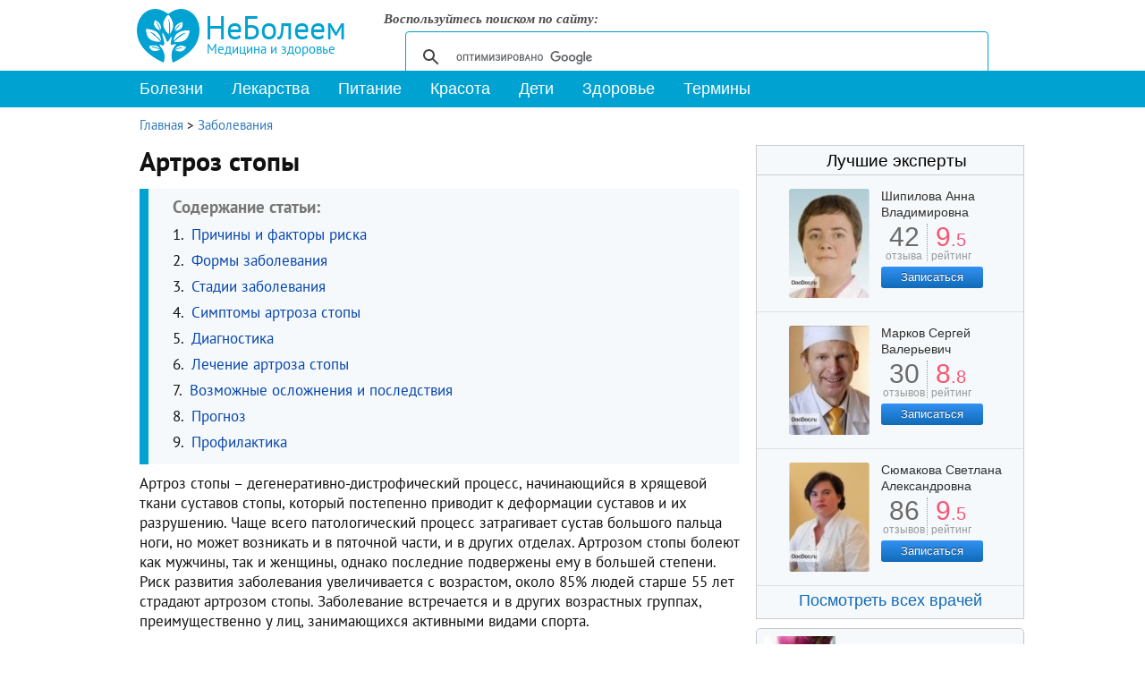

--- FILE ---
content_type: text/html; charset=utf-8
request_url: https://www.neboleem.net/artroz-stopy.php
body_size: 21807
content:
<!DOCTYPE html>
<html lang="ru-ru">
<head>
<meta name="viewport" content="width=device-width, initial-scale=1.0">
<meta http-equiv="content-type" content="text/html; charset=utf-8" />
	<meta name="og:title" content="Артроз стопы" />
	<meta name="og:type" content="article" />
	<meta name="og:image" content="https://www.neboleem.net/images/stories3/zabolevanija/artroz-stopy.jpg" />
	<meta name="og:url" content="https://www.neboleem.net/artroz-stopy.php" />
	<meta name="og:site_name" content="НеБолеем.net" />
	<meta name="og:description" content="Артроз стопы – это хроническое заболевание суставов стопы, при котором происходит разрушение суставных хрящей с последующей деформацией суставов и ограничением их функций." />
	<meta name="description" content="Артроз стопы – это хроническое заболевание суставов стопы, при котором происходит разрушение суставных хрящей с последующей деформацией суставов и ограничением их функций." />
	<title>Артроз стопы – симптомы, лечение</title>
	<link href="/favicon.ico" rel="shortcut icon" type="image/vnd.microsoft.icon" />
	<link href="https://www.neboleem.net/artroz-stopy.php" rel="canonical" />
	<link href="/components/com_jcomments/tpl/default/style.css?v=3002" rel="stylesheet" type="text/css" />
	<link href="/plugins/content/extravote/assets/extravote.css" rel="stylesheet" type="text/css" />
	<link href="/templates/neboleem/css/styles.css" rel="stylesheet" type="text/css" />
	<link href="/templates/neboleem/css/slicknav.css" rel="stylesheet" type="text/css" />
	<link href="/templates/neboleem/css/jquery.lightbox-0.5.css" rel="stylesheet" type="text/css" />
	<link href="/plugins/system/speedcache/lazy_loading/css/jquery.lazyload.fadein.css" rel="stylesheet" type="text/css" />
	<link href="/plugins/system/speedcache/lazy_loading/css/jquery.lazyloadxt.spinner.css" rel="stylesheet" type="text/css" />
	<script type="text/javascript" defer src="https://www.neboleem.net/media/plg_speedcache/cache/js/sc_2a260493df4faf83c351f3a09363edb4.js"></script>
	<script type="text/javascript" defer src="https://www.neboleem.net/media/plg_speedcache/cache/js/sc_60965474f92f25f534047a6d8050276a.js"></script>
	<script type="text/javascript" defer src="https://www.neboleem.net/media/plg_speedcache/cache/js/sc_3d75d752e5343b06779744f62235236c.js"></script>
	<script src="/templates/neboleem/js/jquery.min.js" type="text/javascript" defer="defer"></script>
	<script type="text/javascript" defer src="https://www.neboleem.net/media/plg_speedcache/cache/js/sc_4f9efcb70e4899b346985eb6a3c9e4f4.js"></script>
	<script type="text/javascript" defer src="https://www.neboleem.net/media/plg_speedcache/cache/js/sc_57a6e43a76ca9434df9ff4bc980a2bd4.js"></script>
	<script type="text/javascript" defer src="https://www.neboleem.net/media/plg_speedcache/cache/js/sc_da43cfab200de30d7e1191c0b1a00d70.js"></script>
	<script src="/plugins/system/speedcache/lazy_loading/js/jquery.lazyload.min.js" type="text/javascript"></script>
	<script type="text/javascript" defer src="https://www.neboleem.net/media/plg_speedcache/cache/js/sc_49385dd51ba98744b5c941041e8261c3.js"></script>
	<script type="text/javascript" defer src="https://www.neboleem.net/media/plg_speedcache/cache/js/sc_fb2992e1191c0c5e7e7253b129e6d858.js"></script>

<!--[if IE 7]><link rel="stylesheet" href="/templates/neboleem/css/ie7.css" type="text/css" media="screen" /><![endif]-->
<!--[if IE]><link rel="stylesheet" href="/templates/neboleem/css/ie.css" type="text/css" media="screen" /><![endif]-->
<link rel="apple-touch-icon" sizes="180x180" href="/apple-touch-icon.png">
<link rel="icon" type="image/png" sizes="32x32" href="/favicon-32x32.png">
<link rel="icon" type="image/png" sizes="16x16" href="/favicon-16x16.png">
<link rel="manifest" href="/manifest.json">
<link rel="mask-icon" href="/safari-pinned-tab.svg" color="#5bbad5">
<meta name="theme-color" content="#ffffff">
<script type="text/javascript" defer src="https://www.neboleem.net/media/plg_speedcache/cache/js/sc_95030a57a7a8f6ae16ce525c996fd468.js"></script>
<script type="text/javascript" defer src="https://www.neboleem.net/media/plg_speedcache/cache/js/sc_dd2df1f87f49728143b7a02873ddf851.js"></script>
<script type="text/javascript" defer src="https://www.neboleem.net/media/plg_speedcache/cache/js/sc_e73aecda17aef85b6300a100806ae6e9.js"></script>
<script type="text/javascript" defer src="https://www.neboleem.net/media/plg_speedcache/cache/js/sc_93dd1776c965adb0084fd72dd7bb4290.js"></script>
</head>
<body>
<div class="mainmoby">
<div class="slicknav_menu">
<a href="#" aria-haspopup="true" tabindex="0" class="slicknav_btn slicknav_collapsed" style="outline: none;">
<span class="slicknav_menutxt">Меню</span><span class="slicknav_icon"><span class="slicknav_icon-bar"></span><span class="slicknav_icon-bar"></span><span class="slicknav_icon-bar"></span></span></a>
<a id="logomin" href="/">НеБолеем.net</a>
</div></div>
<div id="ramk">
<div id="vx">
<div class="selections">
<a class="logos" href="/" title="Медицинскии справочник НеБолеем.net">
<span>НеБолеем</span>
<span>Медицина и здоровье</span>
</a>
<div id="form">
<p>Воспользуйтесь поиском по сайту:</p>
<script async src="https://cse.google.com/cse.js?cx=005690943485752806340:76svikrlaxi"></script>
<div class="gcse-search"></div>
</div>
</div>
<div class="avto">

</div>
</div>
<div id="header">

<div id="mainMenu">
<ul class="nav menu mod-list" id="menu">
<li class="item-10553"><a href="/" >На главную</a></li><li class="item-4939 current active"><a href="/zabolevanija.php" >Болезни</a></li><li class="item-4940"><a href="/lekarstva.php" >Лекарства</a></li><li class="item-4941"><a href="/zdorovoe-pitanie.php" >Питание</a></li><li class="item-4942"><a href="/krasota.php" >Красота</a></li><li class="item-4943"><a href="/deti.php" >Дети</a></li><li class="item-4944"><a href="/stati-o-zdorove.php" >Здоровье</a></li><li class="item-5200"><a href="/medicinskie-terminy.php" >Термины</a></li><li class="item-10590"><a href="/o-sajte.php" >О сайте</a></li></ul>
<script type="text/javascript" defer src="https://www.neboleem.net/media/plg_speedcache/cache/js/sc_05bbce3027eb99bc3cd6d60364bf1c62.js"></script>
</div>
</div>
<div id="container">
<div class="raspst"></div>
<!--start leftBlock-->
<div id="leftBlock" class="article">
<div id="system-message-container">
	</div>

<div class="clear"></div>
<div class="contentBox"><div class="krohist" itemscope itemtype="http://schema.org/BreadcrumbList">
<span itemprop="itemListElement" itemscope itemtype="http://schema.org/ListItem">
<a itemprop="item" href="/" class="pathway"><span itemprop="name">Главная</span></a>
<span> &gt; </span>
<meta itemprop="position" content="1">
</span>
<span itemprop="itemListElement" itemscope itemtype="http://schema.org/ListItem">
<a itemprop="item" href="/zabolevanija.php" class="pathway"><span itemprop="name">Заболевания</span></a>
<meta itemprop="position" content="2">
</span>
</div><div class="contentBox">
<span itemscope itemtype="http://schema.org/Article"><meta itemprop="datePublished" content="2017-07-22 14:35:15" />
<meta itemprop="dateModified" content="2019-02-04 12:23:50" />
<div class="st">
<h1 itemprop="headline">Артроз стопы</h1>
<div id="toc" class="stat">
<p class="soderjanie">Содержание статьи:</p>
<div class="leftstz width">
<ol>
<li><a href="#title0">Причины и факторы риска</a></li>
<li><a href="#title1">Формы заболевания</a></li>
<li><a href="#title2">Стадии заболевания</a></li>
<li><a href="#title3">Симптомы артроза стопы</a></li>
<li><a href="#title4">Диагностика</a></li>
<li><a href="#title5">Лечение артроза стопы</a></li>
<li><a href="#title6">Возможные осложнения и последствия</a></li>
<li><a href="#title7">Прогноз</a></li>
<li><a href="#title8">Профилактика</a></li>
</ol>
</div></div>
<p>Артроз стопы – дегенеративно-дистрофический процесс, начинающийся в хрящевой ткани суставов стопы, который постепенно приводит к деформации суставов и их разрушению. Чаще всего патологический процесс затрагивает сустав большого пальца ноги, но может возникать и в пяточной части, и в других отделах. Артрозом стопы болеют как мужчины, так и женщины, однако последние подвержены ему в большей степени. Риск развития заболевания увеличивается с возрастом, около 85% людей старше 55 лет страдают артрозом стопы. Заболевание встречается и в других возрастных группах, преимущественно у лиц, занимающихся активными видами спорта.</p>
<div class="tiz3 desk"></div>
<div class="illustr podpis"><img class="speedcache-lazy speedcache-lazy-hidden" height="436" itemprop="contentUrl" src="[data-uri]" data-speedcachelazy-src="/images/stories3/zabolevanija/artroz-stopy.jpg" alt="Признаки артроза стропы" width="720" /><noscript><img itemprop="contentUrl" src="/images/stories3/zabolevanija/artroz-stopy.jpg" alt="Признаки артроза стропы" width="720" /></noscript><span class="istochnik">Разрушение хряща при артрозе стопы<br /></span></div>
<p>Стопа – нижняя часть ноги. Передний отдел стопы образован плюсной и пальцами, задний состоит из костей предплюсны. Основными функциями стопы является обеспечение опоры для тела и возможности перемещения тела в пространстве. Костный скелет стопы образуется 26 костями. Стопа имеет три точки костной опоры, две из которых находятся в переднем отделе, а одна – в заднем. Основную нагрузку несет пяточная кость и кости плюсны. Помимо описанных анатомических структур, стопа имеет сложную систему мышц, связок, сухожилий, нервов и кровеносных сосудов.</p>
<p>При развитии патологического процесса в суставных хрящах последние утрачивают эластичность, пересыхают и постепенно разрушаются, их амортизирующая функция снижается. В результате усиливается нагрузка на костные поверхности, это приводит к нарушению микроциркуляции крови, возникновению патологических наростов на поверхности костной ткани (остеофитов). Фиброзно-склеротические изменения происходят в капсуле сустава и синовиальной оболочке, а также затрагивают сухожилия и связки стопы. По причине развития фиброзных изменений связочного аппарата его функции частично утрачиваются, в результате чего происходят частые подвывихи сустава. Деформация сустава, нарушение движения в нем приводит к изменениям близлежащих мышц.</p>
<h2 id="title0">Причины и факторы риска</h2>
<p>Первичный артроз стопы развивается без предшествующей патологии, вторичный – на фоне других патологических процессов в опорно-двигательном аппарате или непосредственно суставе (например, на фоне воспалительного процесса).</p>
<p>К факторам риска относятся:</p>
<ul>
<li>генетическая предрасположенность;</li>
<li><a href="/narushenie-obmena-veshhestv.php" rel="alternate">нарушения метаболизма</a>, эндокринные заболевания;</li>
<li>воспалительные процессы в суставах в анамнезе;</li>
<li><a href="/anemiya.php" rel="alternate">анемия</a> и другие заболевания, при которых ухудшается кровоснабжение тканей;</li>
<li><a href="/skolioz.php" rel="alternate">искривление позвоночника</a>;</li>
<li>дефекты формирования конечности (<a href="/ploskostopie.php" rel="alternate">плоскостопие</a>, укорочение одной ноги, неправильная форма голеней, широкая стопа, <a href="/deformacija-stopy.php" rel="alternate">деформация пальцев</a>);</li>
<li>травмирование стопы;</li>
<li><a href="/myshechnaja-slabost.php" rel="alternate">мышечная слабость</a>;</li>
<li>профессиональная деятельность, которая связана с длительным пребыванием в стоячем положении, чрезмерными физическими нагрузками;</li>
<li>интенсивные занятия некоторыми видами физической активности (бокс, борьба, танцы, балет, гимнастика и т. д. – теми, где высок риск частых микротравм суставов стопы);</li>
<li>недостаточная физическая нагрузка;</li>
<li>нерациональное питание;</li>
<li>избыточный вес;</li>
<li>высокий рост;</li>
<li>преклонный возраст;</li>
<li><a href="/stati-o-zdorove/7927-kak-vybrat-obuv-bezopasnuju-dlja-zdorovja.php" rel="alternate">ношение неудобной обуви</a>, а также обуви на высоком каблуке;</li>
<li>регулярное <a href="/stati-o-zdorove/2053-chem-chrevato-pereohlajdenie-organizma.php" rel="alternate">переохлаждение</a> нижних конечностей.</li>
</ul>
<div class="tiz3 desk"></div>
<div class="illustr podpis"><img class="speedcache-lazy speedcache-lazy-hidden" height="443" itemprop="contentUrl" src="[data-uri]" data-speedcachelazy-src="/images/stories3/zabolevanija/artroz-stopy2.jpg" alt="При избыточном весе создается дополнительная нагрузка на нижние конечности, что является фактором риска артроза стопы" width="668" /><noscript><img itemprop="contentUrl" src="/images/stories3/zabolevanija/artroz-stopy2.jpg" alt="При избыточном весе создается дополнительная нагрузка на нижние конечности, что является фактором риска артроза стопы" width="668" /></noscript> <span class="istochnik">При избыточном весе создается дополнительная нагрузка на нижние конечности, что является фактором риска артроза стопы</span></div>
<p>Артроз стопы нередко возникает в период беременности по причине увеличения нагрузки на нижние конечности, в частности, на суставы стопы. У детей из-за возросшей нагрузки на ноги заболевание может возникнуть в период, когда они начинают ходить. У подростков основной причиной развития артроза является Х-образное искривление оси стопы (<a href="/valgusnaja-deformacija.php" rel="alternate">вальгусная деформация стопы</a>).</p>
<div class="banneritemss"><center>
<div id="yandex_rtb_R-A-85491-25"></div>
<script type="text/javascript" defer src="https://www.neboleem.net/media/plg_speedcache/cache/js/sc_c63b6885af9fabae0b61ebb36ab29609.js"></script>				 
				 </center><div class="clr"></div></div>
<h2 id="title1">Формы заболевания</h2>
<p>Артроз стопы может быть первичным (идиопатическим) и вторичным, а также односторонним и двусторонним.</p>
<blockquote class="vstavka-block">Артроз стопы приводит к деформированию пальцев ног, в запущенном состоянии становится причиной обездвиживания стопы и потери пациентом трудоспособности.</blockquote>
<h2 id="title2">Стадии заболевания</h2>
<p>В клинической картине артроза стопы выделяют три стадии:</p>
<ol style="list-style-type: upper-roman;">
<li>Деформация суставов внешне не заметна, на рентгенограмме обнаруживаются первые признаки артроза, заболевание проявляет себя незначительной болью в пораженном суставе при физических нагрузках.</li>
<li>Рентгенологические признаки артроза принимают более выраженный характер: уплотнение кости, наличие остеофитов, уменьшение суставной щели; движения в суставе ограничены, <a href="/stati-o-zdorove/7479-pochemu-bolit-stopa.php" rel="alternate">боль возникает</a> не только при нагрузках, но и в покое, особенно при перемене погоды.</li>
<li>Наблюдается существенная деформация стопы, суставные движения значительно ограничены или невозможны, выраженный болевой синдром.</li>
</ol>
<div class="tiz3 desk">
<div id="yandex_rtb_R-A-85491-26"></div>
<script type="text/javascript" defer src="https://www.neboleem.net/media/plg_speedcache/cache/js/sc_c108cdeeaa174c2c353c5d5c49bf2e45.js"></script>				 
				 </div>
<h2 id="title3">Симптомы артроза стопы</h2>
<p>Патологический процесс имеет хронический, медленно прогрессирующий характер. Клиническая картина зависит от стадии заболевания.</p>
<p>На первой стадии артроза у больного периодически возникают болевые ощущения в передней части стопы. Обычно боль появляется после интенсивной нагрузки на нижние конечности, и после отдыха проходит.</p>
<div class="illustr podpis"><img class="speedcache-lazy speedcache-lazy-hidden" height="445" itemprop="contentUrl" src="[data-uri]" data-speedcachelazy-src="/images/stories3/zabolevanija/artroz-stopy3.jpg" alt="Начальная стадия артроза стопы характеризуется периодической болью в ее передней части" width="668" /><noscript><img itemprop="contentUrl" src="/images/stories3/zabolevanija/artroz-stopy3.jpg" alt="Начальная стадия артроза стопы характеризуется периодической болью в ее передней части" width="668" /></noscript> <span class="istochnik">Начальная стадия артроза стопы характеризуется периодической болью в ее передней части</span></div>
<p>На второй стадии заболевания болевые ощущения более выражены, они возникают не только после физической нагрузки, но и спонтанно (особенно часто при перемене погоды),  а также могут носить постоянный характер. Подвижность стопы ограничена.</p>
<p>При артрозе стопы третьей степени у пациента отмечается выраженная деформация пораженных суставов, боль носит постоянный (в том числе ночью) и выраженный характер, движения стопой становятся практически невозможными.</p>
<div class="tiz3 desk"></div>
<p>Одним из характерных симптомов артроза стопы на поздних стадиях является изменение походки – при ходьбе больной опирается на наружный край стопы, отмечается незначительная хромота, которая усугубляется с течением патологического процесса. Развитие хромоты происходит вследствие болезненных ощущений в пораженной конечности, больной старается переносить вес тела на здоровую ногу. Отмечается повышенная утомляемость ног, утрата работоспособности. Во время движений стопой слышен <a href="/stati-o-zdorove/1744-o-chem-govorit-hrust-v-sustavah.php" rel="alternate">хруст</a> по причине появления неровностей на суставных поверхностях. С прогрессированием патологического процесса форма пальцев пораженной нижней конечности искажается, в местах увеличившейся нагрузки образуются болезненные <a href="/mozoli.php" rel="alternate">мозоли</a>. При поражении пальцев стопы у больных отмечаются ритмические механические болевые ощущения. В большинстве случаев при артрозе стопы поражается сустав большого пальца нижней конечности, под его давлением происходит деформирование второго и третьего пальцев. При локализации патологического процесса в области пятки также отмечается появление хруста при ходьбе. Обычно при артрозе стопы в патологический процесс вовлекается несколько участков стопы.</p>
<p>Болевые ощущения при артрозе стопы усиливаются в холодную и сырую погоду, при соприкосновении пораженной конечности с прохладной водой. По утрам после пробуждения и в течение дня после периода покоя отмечается скованность движений, так называемый симптом утренней скованности. Скованность и болезненность проходят через 15–30 минут. При физической нагрузке наблюдается чрезмерное напряжение мышц в области пораженного сустава.</p>
<p>При присоединении воспаления кожа возле пораженного сустава гиперемируется, пораженная область отекает. В некоторых случаях может повышаться температура тела до субфебрильных значений.</p>
<blockquote class="chitat"><span>Читайте также:</span>
<p><a href="/stati-o-zdorove/11862-8-produktov-sohranjajushhih-zdorove-sustavov.php">8 продуктов, сохраняющих здоровье суставов</a></p>
<p><a href="/stati-o-zdorove/7927-kak-vybrat-obuv-bezopasnuju-dlja-zdorovja.php">Как выбрать обувь, безопасную для здоровья? </a></p>
<p><a href="/stati-o-zdorove/16562-5-domashnih-sredstv-dlja-udalenija-mozolej.php">5 домашних средств для удаления мозолей</a></p>
</blockquote>
<h2 id="title4">Диагностика</h2>
<p>Диагностика артроза стопы включает анализ данных, полученных при проведении сбора анамнеза, осмотра пораженной конечности, лабораторных анализов и инструментальных методов обследования.</p>
<blockquote class="vstavka-block">Риск развития артроза стопы увеличивается с возрастом, около 85% людей старше 55 лет страдают артрозом стопы.</blockquote>
<p>С целью подтверждения диагноза, а также для определения стадии заболевания применяется рентгенологическое исследование. <a href="/rentgenografija.php" rel="alternate">Рентгенография</a> дает возможность обнаружить изменения в хрящевой и костной ткани сустава (уменьшение суставной щели, неровность суставной поверхности и пр.). В некоторых случаях прибегают к <a href="/stati-o-zdorove/474-artroskopiya-sustavov.php" rel="alternate">артроскопии</a> – этот метод дает возможность подробно визуализировать внутренние суставные поверхности, а также провести биопсию.</p>
<div class="tiz3 desk"></div>
<div class="illustr podpis"><img class="speedcache-lazy speedcache-lazy-hidden" height="388" itemprop="contentUrl" src="[data-uri]" data-speedcachelazy-src="/images/stories3/zabolevanija/artroz-stopy4.jpg" alt="Для диагностики артроза стопы прибегают к рентгенографии" width="668" /><noscript><img itemprop="contentUrl" src="/images/stories3/zabolevanija/artroz-stopy4.jpg" alt="Для диагностики артроза стопы прибегают к рентгенографии" width="668" /></noscript> <span class="istochnik">Для диагностики артроза стопы прибегают к рентгенографии</span></div>
<p>При необходимости более детального исследования проводятся:</p>
<ul>
<li>компьютерная томография (дает возможность обнаружить повреждение сустава, а также визуализировать строение стопы);</li>
<li><a href="/stati-o-zdorove/1757-magnitno-rezonansnaya-tomografiya.php" rel="alternate">магниторезонансная томография</a> (дает возможность обнаружить изменения в плюсневых суставах, а также в мелких суставах пальцев нижней конечности и определить степень их поражения);</li>
<li>сцинтиграфия кости (позволяет оценить состояние кости по степени накопления в костной ткани меченых атомов);</li>
<li>пункция сустава с последующим лабораторным исследованием внутрисуставной жидкости.</li>
</ul>
<p>Результаты <a href="/stati-o-zdorove/18274-rasshifrovka-klinicheskogo-analiza-krovi.php" rel="alternate">общего</a> и <a href="/biohimicheskij-analiz-krovi.php" rel="alternate">биохимического анализа крови</a> пациента могут указать на наличие эндокринных и метаболических нарушений, что имеет значение для определения этиологического фактора артроза стопы.</p>
<p>Дифференциальная диагностика проводится с <a href="/artrit.php" rel="alternate">артритом</a>, <a href="/podagra.php" rel="alternate">подагрой</a>, <a href="/pjatochnaja-shpora.php" rel="alternate">пяточной шпорой</a>, плоскостопием.</p>
<h2 id="title5">Лечение артроза стопы</h2>
<p>Лечения артроза стопы начинается с устранения негативных факторов, способствующих прогрессированию патологического процесса. Необходимо уменьшить нагрузку на пораженную область (подбор правильной обуви, при необходимости мероприятия по снижению веса).</p>
<p>Терапия проводится в амбулаторных условиях, лишь в тяжелых случаях может потребоваться госпитализация в профильное отделение стационара.</p>
<p>Медикаментозная терапия артроза стопы в основном местная – назначаются лекарственные препараты в форме мазей, кремов или гелей противовоспалительного и обезболивающего действия. При выраженном болевом синдроме непродолжительным курсом назначают нестероидные противовоспалительные препараты. Если этого оказывается недостаточно (особенно часто при наличии выраженного вторичного <a href="/sinovit.php" rel="alternate">синовита</a>), прибегают к внутрисуставному введению кортикостероидных гормональных препаратов.</p>
<p>Иногда с целью предотвращения дальнейшего разрушения хряща и деформации сустава на начальных стадиях заболевания назначают препараты из группы хондропротекторов, однако поскольку их терапевтический эффект не был подтвержден, большинство специалистов считает это нецелесообразным.</p>
<div class="tiz3 desk"></div>
<p>Из <a href="/stati-o-zdorove/744-lechenie-fizioterapiei.php" rel="alternate">физиотерапевтических методов</a> при артрозе стопы эффективны <a href="/ultrafonoforez.php" rel="alternate">фонофорез</a> и <a href="/stati-o-zdorove/2969-elektroforez-dlia-vzrosluh-i-detej.php" rel="alternate">электрофорез</a> лекарственных средств, ультравысокочастотная терапия, <a href="/magnitoterapija.php" rel="alternate">магнито-</a> и лазеротерапия, а также радоновые ванны и <a href="/grjazelechenie.php" rel="alternate">аппликации лечебных грязей</a>. Показано санаторно-курортное лечение.</p>
<p>Больным артрозом стопы назначается <a href="/dieta-pri-artroze.php" rel="alternate">диета</a> с преобладанием фруктов, овощей, злаков, бобовых, кисломолочных продуктов и нежирных сортов мяса. В рационе ограничивают животные жиры, острые, пряные продукты, алкоголь. При необходимости снижения веса следует отказаться от употребления сахара, кондитерских изделий, жирной, жареной пищи.</p>
<div class="illustr podpis"><img class="speedcache-lazy speedcache-lazy-hidden" height="327" itemprop="contentUrl" src="[data-uri]" data-speedcachelazy-src="/images/stories3/zabolevanija/artroz-stopy5.jpg" alt="Радоновые ванны – один и физиотерапевтических методов лечения артроза стопы" width="668" /><noscript><img itemprop="contentUrl" src="/images/stories3/zabolevanija/artroz-stopy5.jpg" alt="Радоновые ванны – один и физиотерапевтических методов лечения артроза стопы" width="668" /></noscript> <span class="istochnik">Радоновые ванны – один и физиотерапевтических методов лечения артроза стопы</span></div>
<p>Высокой эффективностью в лечении артроза стопы обладает лечебная гимнастика. Комплекс упражнений подбирается врачом с учетом стадии заболевания, индивидуальных особенностей пациента и возможных противопоказаний. Упражнения при артрозе стопы направлены на растягивание большого пальца ноги, растягивание ахиллова сухожилия, разработку и укрепление пальцев ног.</p>
<p>В качестве дополнительного метода лечения артроза стопы применяется массаж, который способствует нормализации микроциркуляции крови и предотвращает <a href="/atrofija-myshc.php" rel="alternate">атрофию мышц</a> в области поражения. Массаж может сочетаться с прогреванием при помощи <a href="/ozokerit.php" rel="alternate">озокерита</a> или парафина, что повышает его эффективность.</p>
<p>Основное лечение может дополняться <a href="/fitoterapija.php" rel="alternate">фитотерапией</a>. При артрозе стопы применяются ванночки для ног из отваров лекарственных трав (<a href="/mjata-perechnaja.php" rel="alternate">мята</a>, <a href="/zveroboia-trava.php" rel="alternate">зверобой</a>, <a href="/timian.php" rel="alternate">чабрец</a>, <a href="/mozhzhevelnik.php" rel="alternate">можжевельник</a>, <a href="/trava-dushitcy.php" rel="alternate">душица</a>, фиалка трехцветная) с добавлениями меда, морской соли. Хороший лечебный эффект оказывает терапия укусами пчел и <a href="/stati-o-zdorove/1010-girudoterapiya-lechenie-piyavkami.php" rel="alternate">гирудотерапия</a> (лечение медицинскими пиявками).</p>
<blockquote class="vstavka-block">Артроз на поздних стадиях имеет неблагоприятный прогноз, функции стопы утрачиваются, избежать инвалидности можно лишь с помощью замены разрушенного сустава искусственным.</blockquote>
<p>При отсутствии положительного эффекта от консервативной терапии показано хирургическое лечение:</p>
<ul>
<li><strong>артропластика</strong> – малоинвазивный метод лечения артроза стопы, может применяться у пациентов всех возрастных групп. В ходе операции производится удаление поврежденных поверхностей, моделирование новых суставных поверхностей с помещением между ними прокладки из собственных тканей пациента;</li>
<li><strong>эндопротезирование сустава</strong> – замена пораженного сустава имплантатом. Применяется на поздних стадиях заболевания, когда разрушенный сустав утрачивает свои функции и становится причиной инвалидизации.</li>
</ul>
<h2 id="title6">Возможные осложнения и последствия</h2>
<p>Заболевание может осложняться такими патологиями, как артрит, бурсит стопы, воспаление околосуставной сумки.</p>
<p>Артроз стопы приводит к деформированию пальцев ног, в запущенном состоянии становится причиной обездвиживания стопы и потери пациентом трудоспособности.</p>
<h2 id="title7">Прогноз</h2>
<p>При своевременной диагностике артроза стопы и правильно подобранном лечении на ранних стадиях прогноз благоприятный. Несмотря на то, что разрушение хряща необратимо, дальнейшее прогрессирование патологии с разрушением сустава удается предотвратить. Артроз на поздних стадиях имеет неблагоприятный прогноз, функции стопы утрачиваются, избежать инвалидности можно лишь с помощью замены разрушенного сустава искусственным.</p>
<h2 id="title8">Профилактика</h2>
<p>В целях профилактики артроза стопы, а также для предотвращения развития осложнений рекомендуется:</p>
<ul>
<li>своевременное лечение патологий, которые могут послужить причиной развития артроза стопы;</li>
<li>коррекция веса;</li>
<li>профилактика травм нижних конечностей;</li>
<li>достаточная физическая активность;</li>
<li>отказ от деятельности, связанной с постоянной перегрузкой и/или микротравмированием суставов стоп;</li>
<li><a href="/stati-o-zdorovom-pitanii/5478-racionalnoe-pitanie.php" rel="alternate">рациональное питание</a>;</li>
<li>отказ от вредных привычек;</li>
<li>выбор комфортной и качественной обуви, которая не стесняет движения нижних конечностей.</li>
</ul></div>

<div class="clear"></div>
<h2>Об авторе</h2>
<div id="autor">
  <div class="photo"><img class="speedcache-lazy speedcache-lazy-hidden" height="100" width="100" src="[data-uri]" data-speedcachelazy-src="/images/stories3/authors/anna-aksenova.jpg" alt="Анна Аксенова" /><noscript><img height="100" width="100" src="/images/stories3/authors/anna-aksenova.jpg" alt="Анна Аксенова" /></noscript></div>
  <div class="opisanie">
     <span class="imiya" itemprop="author">Анна Аксенова</span>	  <span class="authorspec">Медицинский журналист</span>	 <a id="spoiler_autor" href="#">Об авторе</a>
	 <div class="spoiler_opisan_body">
	 <div><span>Образование:</span> 2004-2007 &quot;Первый Киевский медицинский колледж&quot; специальность &quot;Лабораторная диагностика&quot;.</div>	 	 	 </div>
  </div>
</div>
<div class="helps lekva"><p>Информация является обобщенной и предоставляется в ознакомительных целях. При первых признаках болезни обратитесь к врачу. Самолечение опасно для здоровья!</p></div><div class="knopki"><span class="delim">Поделиться:</span>
<div class="yashare-auto-init"><span class="b-share">
   <a rel="nofollow" target="_blank" title="ВКонтакте" class="b-share__handle b-share__link b-share-btn__vkontakte" onclick="window.open(this.href,'targetWindow','toolbar=no,location=no,status=no,menubar=no,scrollbars=yes,resizable=no,top='+((screen.height-650)/2)+',left='+((screen.width-650)/2)+',width=650,height=650');return false;" href="https://vk.com/share.php?url=https%3A%2F%2Fwww.neboleem.net%2Fartroz-stopy.php&amp;title=%D0%90%D1%80%D1%82%D1%80%D0%BE%D0%B7+%D1%81%D1%82%D0%BE%D0%BF%D1%8B"><span class="b-share-icon b-share-icon_vkontakte"></span></a>
   <a rel="nofollow" target="_blank" title="Одноклассники" class="b-share__handle b-share__link b-share-btn__odnoklassniki" onclick="window.open(this.href,'targetWindow','toolbar=no,location=no,status=no,menubar=no,scrollbars=yes,resizable=yes,top='+((screen.height-560)/2)+',left='+((screen.width-560)/2)+',width=560,height=560');return false;" href="https://connect.ok.ru/dk?st.cmd=OAuth2Login&st.layout=w&st.redirect=%252Fdk%253Fcmd%253DWidgetSharePreview%2526amp%253Bst.cmd%253DWidgetSharePreview%2526amp%253Bst.shareUrl%253Dhttps%3A%2F%2Fwww.neboleem.net%2Fartroz-stopy.php&st._wt=1&st.client_id=-1" data-service="odnoklassniki"><span class="b-share-icon b-share-icon_odnoklassniki"></span></a>
   <a rel="nofollow" target="_blank" title="Watsapp" class="b-share__handle b-share__link b-share-btn__twitter" onclick="window.open(this.href,'targetWindow','toolbar=no,location=no,status=no,menubar=no,scrollbars=yes,resizable=yes,top='+((screen.height-560)/2)+',left='+((screen.width-560)/2)+',width=560,height=560');return false;" href="https://api.whatsapp.com/send?text=https%3A%2F%2Fwww.neboleem.net%2Fartroz-stopy.php&utm_source=share2"><span class="b-share-icon b-share-icon_twitter"></span></a>
   <a rel="nofollow" target="_blank" title="Telegram" class="b-share__handle b-share__link b-share-btn__moimir" onclick="window.open(this.href,'targetWindow','toolbar=no,location=no,status=no,menubar=no,scrollbars=yes,resizable=yes,top='+((screen.height-560)/2)+',left='+((screen.width-560)/2)+',width=560,height=560');return false;" href="https://t.me/share/url?url=https%3A%2F%2Fwww.neboleem.net%2Fartroz-stopy.php&utm_source=share2"><span class="b-share-icon b-share-icon_moimir"></span></a></span></div>
</div>
<div><div class="polstsgoog top">&nbsp;</div> 
<div class="extravote" itemprop="aggregateRating" itemscope itemtype="http://schema.org/AggregateRating"><span class="extravote-info lefts">Оцените статью: </span>
  <span class="extravote-stars">
  <span id="rating_16999_x" class="current-rating" style="width:100%;">5</span>
      <span class="extravote-star"><a href="javascript:void(null)" onclick="javascript:JVXVote(16999,0.5,40,8,'x',1,1,1);" title="0.5 из 5" class="ev-5-stars">1</a></span>
      <span class="extravote-star"><a href="javascript:void(null)" onclick="javascript:JVXVote(16999,1,40,8,'x',1,1,1);" title="1 из 5" class="ev-10-stars">1</a></span>
      <span class="extravote-star"><a href="javascript:void(null)" onclick="javascript:JVXVote(16999,1.5,40,8,'x',1,1,1);" title="1.5 из 5" class="ev-15-stars">1</a></span>
      <span class="extravote-star"><a href="javascript:void(null)" onclick="javascript:JVXVote(16999,2,40,8,'x',1,1,1);" title="2 из 5" class="ev-20-stars">1</a></span>
      <span class="extravote-star"><a href="javascript:void(null)" onclick="javascript:JVXVote(16999,2.5,40,8,'x',1,1,1);" title="2.5 из 5" class="ev-25-stars">1</a></span>
      <span class="extravote-star"><a href="javascript:void(null)" onclick="javascript:JVXVote(16999,3,40,8,'x',1,1,1);" title="3 из 5" class="ev-30-stars">1</a></span>
      <span class="extravote-star"><a href="javascript:void(null)" onclick="javascript:JVXVote(16999,3.5,40,8,'x',1,1,1);" title="3.5 из 5" class="ev-35-stars">1</a></span>
      <span class="extravote-star"><a href="javascript:void(null)" onclick="javascript:JVXVote(16999,4,40,8,'x',1,1,1);" title="4 из 5" class="ev-40-stars">1</a></span>
      <span class="extravote-star"><a href="javascript:void(null)" onclick="javascript:JVXVote(16999,4.5,40,8,'x',1,1,1);" title="4.5 из 5" class="ev-45-stars">1</a></span>
      <span class="extravote-star"><a href="javascript:void(null)" onclick="javascript:JVXVote(16999,5,40,8,'x',1,1,1);" title="5 из 5" class="ev-50-stars">1</a></span>
  
	<meta itemprop="worstRating" content="0" />
	<meta itemprop="bestRating" content="5" />	
		
  </span>
  <span class="extravote-info" id="extravote_16999_x">Рейтинг: <span itemprop="ratingValue">5</span> (<span itemprop="ratingCount">8</span> голосов)</span>
</div><div class="polstsgoog bottom">&nbsp;</div></div><script type="text/javascript" defer src="https://www.neboleem.net/media/plg_speedcache/cache/js/sc_0df17a96381bd183366f4c3fed071795.js"></script>
<div id="jc">
<div id="comments"></div>
<div id="comments-form-link">
<div class="showcomm">
<a id="addcomments" class="showform" href="#addcomments" onclick="jcomments.showForm(16999,'com_content', 'comments-form-link'); return false;">Добавить комментарий</a>
</div></div>
<script type="text/javascript" defer src="https://www.neboleem.net/media/plg_speedcache/cache/js/sc_d0d92d415e33c559a42061dd79bef27a.js"></script> 
</div> 
<div class="clear"></div>
<div class="tiz3">
<center>
<div id="yandex_rtb_R-A-85491-21"></div>
<script type="text/javascript" defer src="https://www.neboleem.net/media/plg_speedcache/cache/js/sc_975b65c3f292199fd7bde4c7a1f5212b.js"></script>
</center>
</div>
<div class="clear"></div>
    <meta itemprop="mainEntityOfPage" content="https://www.neboleem.net/artroz-stopy.php" />
    <div itemprop="publisher" itemscope itemtype="https://schema.org/Organization" style="display:none">
    <meta itemprop="name" content="НеБолеем">
        <div itemprop="logo" itemscope itemtype="https://schema.org/ImageObject">
            <meta itemprop="url" content="https://www.neboleem.net/templates/neboleem/images/logo-microdata.png">
            <meta itemprop="image" content="https://www.neboleem.net/templates/neboleem/images/logo-microdata.png">
            <meta itemprop="width" content="70">
            <meta itemprop="height" content="60">
        </div>
    </div>
</span>
<div id="random" class="contentNewBoxsp aznaetelivy">
<span class="ttl">Знаете ли вы, что:</span><p id="qo1" class="quotes" style="display:block;">В нашем кишечнике рождаются, живут и умирают миллионы бактерий. Их можно увидеть только при сильном увеличении, но, если бы они собрались вместе, то поместились бы в обычной кофейной чашке.</p>
<p id="qo2" class="quotes" style="display:none;">Для того чтобы сказать даже самые короткие и простые слова, мы задействуем 72 мышцы.</p>
<p id="qo3" class="quotes" style="display:none;">Если улыбаться всего два раза в день – можно понизить кровяное давление и снизить риск возникновения инфарктов и инсультов.</p>
<p id="qo4" class="quotes" style="display:none;">74-летний житель Австралии Джеймс Харрисон становился донором крови около 1000 раз. У него редкая группа крови, антитела которой помогают выжить новорожденным с тяжелой формой анемии. Таким образом, австралиец спас около двух миллионов детей.</p>
<p id="qo5" class="quotes" style="display:none;">При регулярном посещении солярия шанс заболеть раком кожи увеличивается на 60%.</p>
<p id="qo6" class="quotes" style="display:none;">Печень – это самый тяжелый орган в нашем теле. Ее средний вес составляет 1,5 кг.</p>
<p id="qo7" class="quotes" style="display:none;">Самая высокая температура тела была зафиксирована у Уилли Джонса (США), который поступил в больницу с температурой 46,5°C.</p>
<p id="qo8" class="quotes" style="display:none;">Человек, принимающий антидепрессанты, в большинстве случаев снова будет страдать депрессией. Если же человек справился с подавленностью своими силами, он имеет все шансы навсегда забыть про это состояние.</p>
<p id="qo9" class="quotes" style="display:none;">Большинство женщин способно получать больше удовольствия от созерцания своего красивого тела в зеркале, чем от секса. Так что, женщины, стремитесь к стройности.</p>
<p id="qo10" class="quotes" style="display:none;">Кровь человека «бегает» по сосудам под огромным давлением и при нарушении их целостности способна выстрелить на расстояние до 10 метров.</p>
<p id="qo11" class="quotes" style="display:none;">Образованный человек меньше подвержен заболеваниям мозга. Интеллектуальная активность способствует образованию дополнительной ткани, компенсирующей заболевшую.</p>
<p id="qo12" class="quotes" style="display:none;">Наши почки способны очистить за одну минуту три литра крови.</p>
<p id="qo13" class="quotes" style="display:none;">Самое редкое заболевание – болезнь Куру. Болеют ей только представители племени фор в Новой Гвинее. Больной умирает от смеха. Считается, что причиной возникновения болезни является поедание человеческого мозга.</p>
<p id="qo14" class="quotes" style="display:none;">В стремлении вытащить больного, доктора часто перегибают палку. Так, например, некий Чарльз Йенсен в период с 1954 по 1994 гг. пережил более 900 операций по удалению новообразований.</p>
<p id="qo15" class="quotes" style="display:none;">Вес человеческого мозга составляет около 2% от всей массы тела, однако потребляет он около 20% кислорода, поступающего в кровь. Этот факт делает человеческий мозг чрезвычайно восприимчивым к повреждениям, вызванным нехваткой кислорода.</p>
</div>
</div>

</div><div class="relap"><div class="relap_title_block" style="">Читайте также</div><div class="relap_row">
<a href="/stati-o-zdorove/10035-brosaet-v-zhar-5-vozmozhnyh-prichin.php"><div class="relap_entry"><img height="211" width="332" class="speedcache-lazy speedcache-lazy-hidden relap_images" src="[data-uri]" data-speedcachelazy-src="/images/stories2/zdorovi/brosaet-v-zhar-5-vozmozhnyh-prichin.jpg" alt="Бросает в жар: 5 возможных причин" /><noscript><img class="relap_images" src="/images/stories2/zdorovi/brosaet-v-zhar-5-vozmozhnyh-prichin.jpg" alt="Бросает в жар: 5 возможных причин" /></noscript><div class="relap_title">Бросает в жар: 5 возможных причин</div>
</div></a>

<a href="/stati-o-zdorove/17167-5-pishhevyh-aromatov-provocirujushhih-pereedanie.php"><div class="relap_entry"><img height="212" width="332" class="speedcache-lazy speedcache-lazy-hidden relap_images" src="[data-uri]" data-speedcachelazy-src="/images/stories3/zdorovi/5-pishhevyh-aromatov-provocirujushhih-pereedanie.jpg" alt="5 пищевых ароматов, провоцирующих переедание" /><noscript><img class="relap_images" src="/images/stories3/zdorovi/5-pishhevyh-aromatov-provocirujushhih-pereedanie.jpg" alt="5 пищевых ароматов, провоцирующих переедание" /></noscript><div class="relap_title">5 пищевых ароматов, провоцирующих переедание</div>
</div></a>
</div>

<div class="relap_row">
<a href="/stati-o-zdorove/11277-lechenie-sosnovymi-shishkami-4-narodnyh-recepta.php"><div class="relap_entry"><img height="212" width="332" class="speedcache-lazy speedcache-lazy-hidden relap_images" src="[data-uri]" data-speedcachelazy-src="/images/stories2/zdorovi/lechenie-sosnovymi-shishkami-4-narodnyh-recepta.jpg" alt="Лечение сосновыми шишками: 4 народных рецепта" /><noscript><img class="relap_images" src="/images/stories2/zdorovi/lechenie-sosnovymi-shishkami-4-narodnyh-recepta.jpg" alt="Лечение сосновыми шишками: 4 народных рецепта" /></noscript><div class="relap_title">Лечение сосновыми шишками: 4 народных рецепта</div>
</div></a>

<a href="/stati-o-zdorove/11917-meshki-pod-glazami-12-prichin-vozniknovenija-problemy.php"><div class="relap_entry"><img height="212" width="332" class="speedcache-lazy speedcache-lazy-hidden relap_images" src="[data-uri]" data-speedcachelazy-src="/images/stories2/zdorovi/meshki-pod-glazami-12-prichin-vozniknovenija-problemy.jpg" alt="Мешки под глазами: 12 причин возникновения проблемы" /><noscript><img class="relap_images" src="/images/stories2/zdorovi/meshki-pod-glazami-12-prichin-vozniknovenija-problemy.jpg" alt="Мешки под глазами: 12 причин возникновения проблемы" /></noscript><div class="relap_title">Мешки под глазами: 12 причин возникновения проблемы</div>
</div></a>
</div>

<div class="relap_row">
<a href="/stati-o-zdorove/11806-9-pravil-zdorovogo-pozvonochnika.php"><div class="relap_entry"><img height="212" width="332" class="speedcache-lazy speedcache-lazy-hidden relap_images" src="[data-uri]" data-speedcachelazy-src="/images/stories2/zdorovi/9-pravil-zdorovogo-pozvonochnika.jpg" alt="9 правил здорового позвоночника" /><noscript><img class="relap_images" src="/images/stories2/zdorovi/9-pravil-zdorovogo-pozvonochnika.jpg" alt="9 правил здорового позвоночника" /></noscript><div class="relap_title">9 правил здорового позвоночника</div>
</div></a>

<a href="/stati-o-zdorove/9098-8-samyh-massovyh-i-smertonosnyh-jepidemij-v-istorii.php"><div class="relap_entry"><img height="211" width="332" class="speedcache-lazy speedcache-lazy-hidden relap_images" src="[data-uri]" data-speedcachelazy-src="/images/stories2/zdorovi/8-samyh-massovyh-i-smertonosnyh-jepidemij-v-istorii.jpg" alt="8 самых массовых и смертоносных эпидемий в истории" /><noscript><img class="relap_images" src="/images/stories2/zdorovi/8-samyh-massovyh-i-smertonosnyh-jepidemij-v-istorii.jpg" alt="8 самых массовых и смертоносных эпидемий в истории" /></noscript><div class="relap_title">8 самых массовых и смертоносных эпидемий в истории</div>
</div></a>
</div>

<div class="relap_row">
<a href="/stati-o-zdorove/15852-7-oshibochnyh-diagnozov-kotorye-pacienty-stavjat-sami-sebe.php"><div class="relap_entry"><img height="212" width="332" class="speedcache-lazy speedcache-lazy-hidden relap_images" src="[data-uri]" data-speedcachelazy-src="/images/stories3/zdorovi/7-oshibochnyh-diagnozov-kotorye-pacienty-stavjat-sami-sebe.jpg" alt="7 ошибочных диагнозов, которые пациенты ставят сами себе" /><noscript><img class="relap_images" src="/images/stories3/zdorovi/7-oshibochnyh-diagnozov-kotorye-pacienty-stavjat-sami-sebe.jpg" alt="7 ошибочных диагнозов, которые пациенты ставят сами себе" /></noscript><div class="relap_title">7 ошибочных диагнозов, которые пациенты ставят сами себе</div>
</div></a>

<a href="/stati-o-zdorove/11486-nuzhno-li-prinimat-vitaminy.php"><div class="relap_entry"><img height="212" width="332" class="speedcache-lazy speedcache-lazy-hidden relap_images" src="[data-uri]" data-speedcachelazy-src="/images/stories2/zdorovi/nuzhno-li-prinimat-vitaminy.jpg" alt="Нужно ли принимать витамины?" /><noscript><img class="relap_images" src="/images/stories2/zdorovi/nuzhno-li-prinimat-vitaminy.jpg" alt="Нужно ли принимать витамины?" /></noscript><div class="relap_title">Нужно ли принимать витамины?</div>
</div></a>
</div>

<div class="relap_row">
<a href="/stati-o-zdorove/11807-nasledie-drevnej-ajurvedy-10-poleznyh-prjanostej.php"><div class="relap_entry"><img height="212" width="332" class="speedcache-lazy speedcache-lazy-hidden relap_images" src="[data-uri]" data-speedcachelazy-src="/images/stories2/zdorovi/nasledie-drevnej-ajurvedy-10-poleznyh-prjanostej.jpg" alt="Традиции Аюрведы: 10 полезных пряностей" /><noscript><img class="relap_images" src="/images/stories2/zdorovi/nasledie-drevnej-ajurvedy-10-poleznyh-prjanostej.jpg" alt="Традиции Аюрведы: 10 полезных пряностей" /></noscript><div class="relap_title">Традиции Аюрведы: 10 полезных пряностей</div>
</div></a>

<a href="/stati-o-zdorove/16164-10-simptomov-jemocionalnogo-vygoranija.php"><div class="relap_entry"><img height="212" width="332" class="speedcache-lazy speedcache-lazy-hidden relap_images" src="[data-uri]" data-speedcachelazy-src="/images/stories3/zdorovi/10-simptomov-jemocionalnogo-vygoranija.jpg" alt="10 симптомов эмоционального выгорания" /><noscript><img class="relap_images" src="/images/stories3/zdorovi/10-simptomov-jemocionalnogo-vygoranija.jpg" alt="10 симптомов эмоционального выгорания" /></noscript><div class="relap_title">10 симптомов эмоционального выгорания</div>
</div></a>
</div>

<div class="relap_row">
<a href="/stati-o-zdorove/7958-rebenok-i-kompjuter-prostye-pravila-bezopasnosti.php"><div class="relap_entry"><img height="211" width="332" class="speedcache-lazy speedcache-lazy-hidden relap_images" src="[data-uri]" data-speedcachelazy-src="/images/stories2/zdorovi/rebenok-i-kompjuter.jpg" alt="Ребенок и компьютер: простые правила безопасности" /><noscript><img class="relap_images" src="/images/stories2/zdorovi/rebenok-i-kompjuter.jpg" alt="Ребенок и компьютер: простые правила безопасности" /></noscript><div class="relap_title">Ребенок и компьютер: простые правила безопасности</div>
</div></a>

<a href="/stati-o-zdorove/15471-lechenie-zolotym-usom-5-lekarstv-domashnego-prigotovlenija.php"><div class="relap_entry"><img height="212" width="332" class="speedcache-lazy speedcache-lazy-hidden relap_images" src="[data-uri]" data-speedcachelazy-src="/images/stories3/zdorovi/lechenie-zolotym-usom-5-lekarstv-domashnego-prigotovlenija.jpg" alt="Лечение золотым усом: 5 лекарств домашнего приготовления" /><noscript><img class="relap_images" src="/images/stories3/zdorovi/lechenie-zolotym-usom-5-lekarstv-domashnego-prigotovlenija.jpg" alt="Лечение золотым усом: 5 лекарств домашнего приготовления" /></noscript><div class="relap_title">Лечение золотым усом: 5 лекарств домашнего приготовления</div>
</div></a>
</div>

<div class="relap_row">
<a href="/stati-o-zdorove/12020-8-mifov-o-gljutene-i-ego-neperenosimosti.php"><div class="relap_entry"><img height="212" width="332" class="speedcache-lazy speedcache-lazy-hidden relap_images" src="[data-uri]" data-speedcachelazy-src="/images/stories2/zdorovi/8-mifov-o-gljutene-i-ego-neperenosimosti.jpg" alt="8 мифов о глютене и его непереносимости" /><noscript><img class="relap_images" src="/images/stories2/zdorovi/8-mifov-o-gljutene-i-ego-neperenosimosti.jpg" alt="8 мифов о глютене и его непереносимости" /></noscript><div class="relap_title">8 мифов о глютене и его непереносимости</div>
</div></a>

<a href="/stati-o-zdorove/16202-6-sekretov-zapominanija-i-zabyvanija.php"><div class="relap_entry"><img height="212" width="332" class="speedcache-lazy speedcache-lazy-hidden relap_images" src="[data-uri]" data-speedcachelazy-src="/images/stories3/zdorovi/6-sekretov-zapominanija-i-zabyvanija.jpg" alt="6 секретов запоминания и забывания" /><noscript><img class="relap_images" src="/images/stories3/zdorovi/6-sekretov-zapominanija-i-zabyvanija.jpg" alt="6 секретов запоминания и забывания" /></noscript><div class="relap_title">6 секретов запоминания и забывания</div>
</div></a>
</div>

<div class="relap_row">
<a href="/stati-o-zdorove/9257-7-perekusov-kotorye-ne-navredjat-figure.php"><div class="relap_entry"><img height="211" width="332" class="speedcache-lazy speedcache-lazy-hidden relap_images" src="[data-uri]" data-speedcachelazy-src="/images/stories2/zdorovi/7-perekusov-kotorye-ne-navredjat-figure.jpg" alt="7 перекусов, которые не навредят фигуре" /><noscript><img class="relap_images" src="/images/stories2/zdorovi/7-perekusov-kotorye-ne-navredjat-figure.jpg" alt="7 перекусов, которые не навредят фигуре" /></noscript><div class="relap_title">7 перекусов, которые не навредят фигуре</div>
</div></a>

<a href="/stati-o-zdorove/8835-7-sovetov-po-profilaktike-insulta.php"><div class="relap_entry"><img height="211" width="332" class="speedcache-lazy speedcache-lazy-hidden relap_images" src="[data-uri]" data-speedcachelazy-src="/images/stories2/zdorovi/7-sovetov-po-profilaktike-insulta.jpg" alt="7 советов по профилактике инсульта" /><noscript><img class="relap_images" src="/images/stories2/zdorovi/7-sovetov-po-profilaktike-insulta.jpg" alt="7 советов по профилактике инсульта" /></noscript><div class="relap_title">7 советов по профилактике инсульта</div>
</div></a>
</div>

<div class="relap_row">
<a href="/stati-o-zdorove/15060-kak-uskorit-rost-volos-8-sekretov.php"><div class="relap_entry"><img height="212" width="332" class="speedcache-lazy speedcache-lazy-hidden relap_images" src="[data-uri]" data-speedcachelazy-src="/images/stories3/zdorovi/kak-uskorit-rost-volos-8-sekretov.jpg" alt="Как ускорить рост волос: 8 секретов" /><noscript><img class="relap_images" src="/images/stories3/zdorovi/kak-uskorit-rost-volos-8-sekretov.jpg" alt="Как ускорить рост волос: 8 секретов" /></noscript><div class="relap_title">Как ускорить рост волос: 8 секретов</div>
</div></a>

<a href="/stati-o-zdorove/9980-8-neobychnyh-simptomov-tjazhelyh-nedugov.php"><div class="relap_entry"><img height="211" width="332" class="speedcache-lazy speedcache-lazy-hidden relap_images" src="[data-uri]" data-speedcachelazy-src="/images/stories2/zdorovi/8-neobychnyh-simptomov-tjazhelyh-nedugov.jpg" alt="8 необычных симптомов тяжелых недугов" /><noscript><img class="relap_images" src="/images/stories2/zdorovi/8-neobychnyh-simptomov-tjazhelyh-nedugov.jpg" alt="8 необычных симптомов тяжелых недугов" /></noscript><div class="relap_title">8 необычных симптомов тяжелых недугов</div>
</div></a>
</div>

<div class="relap_row">
<a href="/stati-o-zdorove/11065-16-prichin-krovoizlijanij-v-glazah.php"><div class="relap_entry"><img height="212" width="332" class="speedcache-lazy speedcache-lazy-hidden relap_images" src="[data-uri]" data-speedcachelazy-src="/images/stories2/zdorovi/16-prichin-krovoizlijanij-v-glazah.jpg" alt="16 причин кровоизлияний в глазах" /><noscript><img class="relap_images" src="/images/stories2/zdorovi/16-prichin-krovoizlijanij-v-glazah.jpg" alt="16 причин кровоизлияний в глазах" /></noscript><div class="relap_title">16 причин кровоизлияний в глазах</div>
</div></a>

<a href="/stati-o-zdorove/8890-kak-izbezhat-cistita-7-pravil-povedenija-dlja-zhenshhin.php"><div class="relap_entry"><img height="211" width="332" class="speedcache-lazy speedcache-lazy-hidden relap_images" src="[data-uri]" data-speedcachelazy-src="/images/stories2/zdorovi/kak-izbezhat-cistita-7-pravil-povedenija-dlja-zhenshhin.jpg" alt="Как избежать цистита: 7 правил поведения для женщин" /><noscript><img class="relap_images" src="/images/stories2/zdorovi/kak-izbezhat-cistita-7-pravil-povedenija-dlja-zhenshhin.jpg" alt="Как избежать цистита: 7 правил поведения для женщин" /></noscript><div class="relap_title">Как избежать цистита: 7 правил поведения для женщин</div>
</div></a>
</div></div>

<div class="clear"></div>
<div class="polstbannewprvyu"> </div>
</div>
<!--end leftBlock-->
<!--start rightSidebar-->
<div id="rightSidebar" class="articles">
<div class="clear"></div>
<!-- vidjet -->
<div id="DDWidgetDoctorList"><div class="dd-widget dd-widget-list-240-container dd-doctorlist dd-doctorlist--brief doctorlist-mamaru">
	<div class="dd-widget-list-240-title">Лучшие эксперты</div>
		<div id="vrach1" class="dd-widget-list-240-card"> 
			<div class="dd-widget-list-240-card-photo">
				<a href="#"><img class="speedcache-lazy speedcache-lazy-hidden" height="122" width="90" src="[data-uri]" data-speedcachelazy-src="/images/doc/31821_small.jpg" alt="Шипилова Анна Владимировна"><noscript><img src="/images/doc/31821_small.jpg" alt="Шипилова Анна Владимировна"></noscript></a>
			</div>
			<div class="dd-widget-list-240-card-info">
				<div class="dd-widget-list-240-card-info-name">
					<a href="#">Шипилова Анна Владимировна</a>
				</div>
				<div class="dd-widget-list-240-card-info-details">
					<div class="dd-widget-list-240-card-info-details-reviews">
						<a href="#"><span>42</span><br>отзыва</a>
					</div>
					<div class="dd-widget-list-240-card-info-details-rating">
						<a href="#"><span>9<small>.5</small></span><br>рейтинг</a>
					</div>
				</div>
				<button data-partner-phone="" class="dd-button dd-list-card-button dd-sign-up-button">
				<span><a href="#">Записаться</a></span></button></div>
		</div>
			<div id="vrach2" class="dd-widget-list-240-card">
			<div class="dd-widget-list-240-card-photo">
				<a href="#"><img class="speedcache-lazy speedcache-lazy-hidden" height="122" width="90" src="[data-uri]" data-speedcachelazy-src="/images/doc/8107_small.jpg" alt="Марков Сергей Валерьевич"><noscript><img src="/images/doc/8107_small.jpg" alt="Марков Сергей Валерьевич"></noscript></a>
			</div>
			<div class="dd-widget-list-240-card-info">
				<div class="dd-widget-list-240-card-info-name">
					<a href="#">Марков Сергей Валерьевич</a>
				</div>
				<div class="dd-widget-list-240-card-info-details">
					<div class="dd-widget-list-240-card-info-details-reviews">
						<a href="#"><span>30</span><br>отзывов</a>
					</div>
					<div class="dd-widget-list-240-card-info-details-rating">
						<a href="#"><span>8<small>.8</small></span><br>рейтинг</a>
					</div>
				</div>
				<button class="dd-button dd-list-card-button dd-sign-up-button">
				<span><a href="#">Записаться</a></span></button></div>
		</div>
			<div id="vrach3" class="dd-widget-list-240-card">
			<div class="dd-widget-list-240-card-photo">
				<a href="#"><img class="speedcache-lazy speedcache-lazy-hidden" height="122" width="90" src="[data-uri]" data-speedcachelazy-src="/images/doc/33173_small.jpg" alt="Сюмакова Светлана Александровна"><noscript><img src="/images/doc/33173_small.jpg" alt="Сюмакова Светлана Александровна"></noscript></a>
			</div>
			<div class="dd-widget-list-240-card-info">
				<div class="dd-widget-list-240-card-info-name">
					<a href="#">Сюмакова Светлана Александровна</a>
				</div>
				<div class="dd-widget-list-240-card-info-details">
					<div class="dd-widget-list-240-card-info-details-reviews">
						<a href="#"><span>86</span><br>отзывов</a>
					</div>
					<div class="dd-widget-list-240-card-info-details-rating">
						<a href="#"><span>9<small>.5</small></span><br>рейтинг</a>
					</div>
				</div>
				<button class="dd-button dd-list-card-button dd-sign-up-button">
				<span><a href="#">Записаться</a></span></button></div>
		</div>
	<div id="vsevrachi" class="dd-widget-list-240-card-more">
		<a href="#">Посмотреть всех врачей</a>
	</div>
</div>
</div>
<!-- vidjet -->
<div class="clear"></div>
<a href="/tests/7351-indeks-masi-tela.php"><div class="pr_kals"><img class="speedcache-lazy speedcache-lazy-hidden" width="80" height="80" src="[data-uri]" data-speedcachelazy-src="/images/pr/kalkuliator-indeksa-masi-tela-pre.jpg" alt="Калькулятор индекса массы тела"><noscript><img width="80" height="80" src="/images/pr/kalkuliator-indeksa-masi-tela-pre.jpg" alt="Калькулятор индекса массы тела"></noscript><p>Калькулятор индекса массы тела</p></div></a>
<a href="/stati-o-zdorove/11913-opredeljaem-biologicheskij-vozrast-cheloveka-8-parametrov-kotorye-nuzhno-proverit.php"><div class="pr_kals bott"><img class="speedcache-lazy speedcache-lazy-hidden" width="80" height="80" src="[data-uri]" data-speedcachelazy-src="/images/pr/opredeljaem-biologicheskij-vozrast-cheloveka-8-parametrov-kotorye-nuzhno-proverit-pre.jpg" alt="Тест: узнайте свой биологический возраст" /><noscript><img width="80" height="80" src="/images/pr/opredeljaem-biologicheskij-vozrast-cheloveka-8-parametrov-kotorye-nuzhno-proverit-pre.jpg" alt="Тест: узнайте свой биологический возраст" /></noscript><p>Тест: узнайте свой биологический возраст</p></div></a>
<div class="clear"></div>
<div class="rekl_v"></div>
<div class="rekl_s">
 <div id="yandx">
<div>
<div class="bott">
<div id="yandex_rtb_R-A-85491-20"></div>
<script type="text/javascript" defer src="https://www.neboleem.net/media/plg_speedcache/cache/js/sc_63c0a1dccb87fad097828bacf6353b86.js"></script>
</div>
</div>
</div>
</div></div>
<!--end rightSidebar-->
<div class="clear"></div>
<div class="empty"></div>
<div class="clear"></div>
</div>
<div id="foot">
<div id="footer">
<div class="clear"></div>
<div class="bans">
<span>Информация, опубликованная на сайте, предназначена ТОЛЬКО для ознакомления и НЕ ЗАМЕНЯЕТ квалифицированную медицинскую помощь! Обязательно проконсультируйтесь с врачом.</span>
<span>При использовании материалов сайта активная ссылка обязательна.<br />Нашли ошибку в тексте? Выделите ее и нажмите Ctrl + Enter</span>
<span class="ogrn">ООО «Медицинская практика», ОГРН 1187456030354</span>
<ul class="nav menu mod-list" id="footright">
<li class="item-2908"><a href="/reklama-na-sajte.php" >Реклама на сайте</a></li><li class="item-10552"><a href="/usloviya-ispolzovaniya.php" >Условия использования</a></li><li class="item-10587"><a href="/polconf.php" >Политика конфиденциальности</a></li></ul>

<img width="48" height="48" class="speedcache-lazy speedcache-lazy-hidden vkbot" src="[data-uri]" data-speedcachelazy-src="/templates/neboleem/images/18plus.png" alt="18plus" /><noscript><img width="48" height="48" class="vkbot" src="/templates/neboleem/images/18plus.png" alt="18plus" /></noscript>
<div class="bottomlinkpolit item-10590">
 <a href="/usloviya-ispolzovaniya.php">Условия использования</a>
 <a href="/polconf.php">Политика конфиденциальности</a>
</div>
<div class="rightschet">
<noindex>
<!--Yandex.Metrika counter--><script type="text/javascript" defer src="https://www.neboleem.net/media/plg_speedcache/cache/js/sc_0aabec0c01274c3c65f0b8370eb4c96b.js"></script><noscript><div><img class="speedcache-lazy speedcache-lazy-hidden" src="[data-uri]" data-speedcachelazy-src="https://mc.yandex.ru/watch/11345986"style="position:absolute; left:-9999px;"alt=""/><noscript><img src="https://mc.yandex.ru/watch/11345986"style="position:absolute; left:-9999px;"alt=""/></noscript></div></noscript><!--/Yandex.Metrika counter-->
</noindex>
</div>
<p id="menu">
<ul class="nav menu mod-list">
<li class="item-4946 current active"><a href="/zabolevanija.php" >Болезни</a></li><li class="item-4947"><a href="/deti.php" >Дети</a></li><li class="item-4948"><a href="/lekarstva.php" >Лекарства</a></li><li class="item-4949"><a href="/stati-o-zdorove.php" >Здоровье</a></li><li class="item-4950"><a href="/zdorovoe-pitanie.php" >Питание</a></li><li class="item-4951"><a href="/krasota.php" >Красота</a></li><li class="item-10584"><a href="/medicinskie-terminy.php" >Термины</a></li><li class="item-10588"><a href="/o-sajte.php" >О сайте</a></li></ul>
</p>
</div>
</div>
</div>
<div class="rt-block totop" style="display: none;">
<a href="#" id="gantry-totop" style="outline: none;">Вверх</a>
</div>
<script type="text/javascript" defer src="https://www.neboleem.net/media/plg_speedcache/cache/js/sc_29e6522cbe25ce2b9baf4d2be0e8c77f.js"></script>
<script type="text/javascript" defer src="https://www.neboleem.net/media/plg_speedcache/cache/js/sc_ceb02e5867df75fd9040e1be02b3bf34.js"></script>
<link rel="stylesheet" href="/templates/neboleem/mistak/mistak.css" type="text/css" />
<script type="text/javascript" defer src="https://www.neboleem.net/media/plg_speedcache/cache/js/sc_df1e70efc1abde967860cd635972fffb.js"></script>
<script type="text/javascript" defer src="https://www.neboleem.net/media/plg_speedcache/cache/js/sc_53f10796f56aa3ba57b561e3ba696772.js"></script>
</body>
</html>

--- FILE ---
content_type: application/javascript; charset=utf-8
request_url: https://www.neboleem.net/media/plg_speedcache/cache/js/sc_63c0a1dccb87fad097828bacf6353b86.js
body_size: 6
content:
window.yaContextCb.push(()=>{Ya.Context.AdvManager.render({renderTo:'yandex_rtb_R-A-85491-20',blockId:'R-A-85491-20'})})

--- FILE ---
content_type: application/javascript; charset=utf-8
request_url: https://www.neboleem.net/media/plg_speedcache/cache/js/sc_0df17a96381bd183366f4c3fed071795.js
body_size: 9
content:
var jcomments=new JComments(16999,'com_content','/index.php?option=com_jcomments&amp;tmpl=component');jcomments.setList('comments-list');